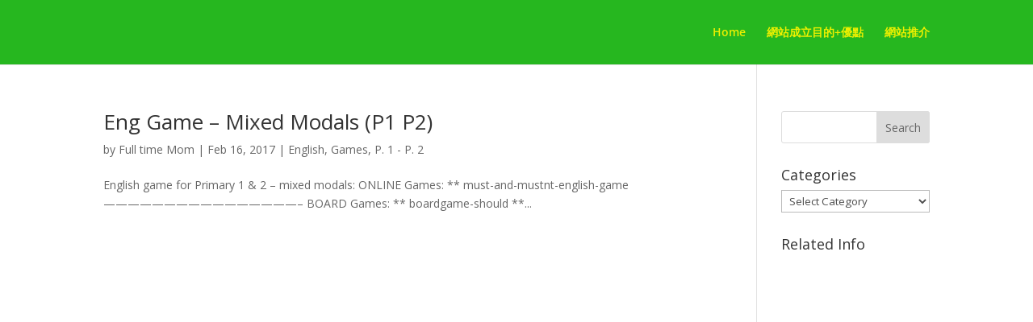

--- FILE ---
content_type: text/html; charset=utf-8
request_url: https://www.google.com/recaptcha/api2/aframe
body_size: 267
content:
<!DOCTYPE HTML><html><head><meta http-equiv="content-type" content="text/html; charset=UTF-8"></head><body><script nonce="7TRA1xbC7yyFhoZK_GrASA">/** Anti-fraud and anti-abuse applications only. See google.com/recaptcha */ try{var clients={'sodar':'https://pagead2.googlesyndication.com/pagead/sodar?'};window.addEventListener("message",function(a){try{if(a.source===window.parent){var b=JSON.parse(a.data);var c=clients[b['id']];if(c){var d=document.createElement('img');d.src=c+b['params']+'&rc='+(localStorage.getItem("rc::a")?sessionStorage.getItem("rc::b"):"");window.document.body.appendChild(d);sessionStorage.setItem("rc::e",parseInt(sessionStorage.getItem("rc::e")||0)+1);localStorage.setItem("rc::h",'1768754596986');}}}catch(b){}});window.parent.postMessage("_grecaptcha_ready", "*");}catch(b){}</script></body></html>